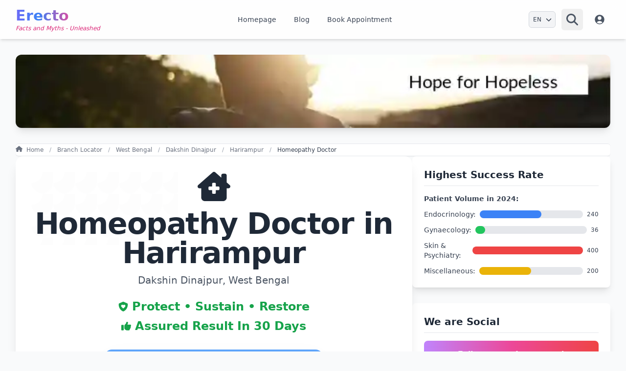

--- FILE ---
content_type: text/css
request_url: https://www.erecto.in/static/live-webpack/branch-detail/live-webpack-css/non-critical.css
body_size: 3237
content:
@media (min-width:640px){.container{max-width:640px}}
@media (min-width:768px){.container{max-width:768px}}
@media (min-width:1024px){.container{max-width:1024px}}
@media (min-width:1280px){.container{max-width:1280px}}
@media (min-width:1536px){.container{max-width:1536px}}
@keyframes subtleGradientShift{0%{background-position:0 50%}50%{background-position:100% 50%}to{background-position:0 50%}}
@media (prefers-reduced-motion:reduce){.footer-background-fallback{animation:none;background:#1f2937}#footer-art-canvas{display:none}}
@keyframes iconBounce{0%,to{transform:translateY(0)}50%{transform:translateY(-4px)}}
@keyframes pulsate-animation{0%{box-shadow:0 0 0 0 rgba(236,72,153,.4);transform:scale(1)}70%{box-shadow:0 0 10px 15px rgba(236,72,153,0);transform:scale(1.02)}to{box-shadow:0 0 0 0 rgba(236,72,153,0);transform:scale(1)}}
@keyframes gradient-flow{0%{background-position:0 50%}50%{background-position:100% 50%}to{background-position:0 50%}}
@media (prefers-color-scheme:dark){.form-input{--tw-border-opacity:1;border-color:rgb(75 85 99/var(--tw-border-opacity,1));--tw-bg-opacity:1;background-color:rgb(55 65 81/var(--tw-bg-opacity,1));--tw-text-opacity:1;color:rgb(229 231 235/var(--tw-text-opacity,1))}.form-input::-moz-placeholder{--tw-placeholder-opacity:1;color:rgb(156 163 175/var(--tw-placeholder-opacity,1))}.form-input::placeholder{--tw-placeholder-opacity:1;color:rgb(156 163 175/var(--tw-placeholder-opacity,1))}.form-input:focus{--tw-ring-opacity:1;--tw-ring-color:rgb(96 165 250/var(--tw-ring-opacity,1))}}
@media (prefers-color-scheme:dark){.form-label{--tw-text-opacity:1;color:rgb(209 213 219/var(--tw-text-opacity,1))}}
@media (prefers-color-scheme:dark){.validation-message{--tw-text-opacity:1;color:rgb(248 113 113/var(--tw-text-opacity,1))}}
@keyframes spin{0%{transform:rotate(0deg)}to{transform:rotate(1turn)}}
@media (prefers-color-scheme:dark){::-webkit-scrollbar-track{background:#2d3748}::-webkit-scrollbar-thumb{background:#718096}::-webkit-scrollbar-thumb:hover{background:#a0aec0}}
@media (min-width:640px){.sm\:prose-base{font-size:1rem;line-height:1.75}.sm\:prose-base :where(p):not(:where([class~=not-prose],[class~=not-prose] *)){margin-bottom:1.25em;margin-top:1.25em}.sm\:prose-base :where([class~=lead]):not(:where([class~=not-prose],[class~=not-prose] *)){font-size:1.25em;line-height:1.6;margin-bottom:1.2em;margin-top:1.2em}.sm\:prose-base :where(blockquote):not(:where([class~=not-prose],[class~=not-prose] *)){margin-bottom:1.6em;margin-top:1.6em;padding-inline-start:1em}.sm\:prose-base :where(h1):not(:where([class~=not-prose],[class~=not-prose] *)){font-size:2.25em;line-height:1.1111111;margin-bottom:.8888889em;margin-top:0}.sm\:prose-base :where(h2):not(:where([class~=not-prose],[class~=not-prose] *)){font-size:1.5em;line-height:1.3333333;margin-bottom:1em;margin-top:2em}.sm\:prose-base :where(h3):not(:where([class~=not-prose],[class~=not-prose] *)){font-size:1.25em;line-height:1.6;margin-bottom:.6em;margin-top:1.6em}.sm\:prose-base :where(h4):not(:where([class~=not-prose],[class~=not-prose] *)){line-height:1.5;margin-bottom:.5em;margin-top:1.5em}.sm\:prose-base :where(img):not(:where([class~=not-prose],[class~=not-prose] *)){margin-bottom:2em;margin-top:2em}.sm\:prose-base :where(picture):not(:where([class~=not-prose],[class~=not-prose] *)){margin-bottom:2em;margin-top:2em}.sm\:prose-base :where(picture>img):not(:where([class~=not-prose],[class~=not-prose] *)){margin-bottom:0;margin-top:0}.sm\:prose-base :where(video):not(:where([class~=not-prose],[class~=not-prose] *)){margin-bottom:2em;margin-top:2em}.sm\:prose-base :where(kbd):not(:where([class~=not-prose],[class~=not-prose] *)){border-radius:.3125rem;font-size:.875em;padding-inline-end:.375em;padding-bottom:.1875em;padding-top:.1875em;padding-inline-start:.375em}.sm\:prose-base :where(code):not(:where([class~=not-prose],[class~=not-prose] *)){font-size:.875em}.sm\:prose-base :where(h2 code):not(:where([class~=not-prose],[class~=not-prose] *)){font-size:.875em}.sm\:prose-base :where(h3 code):not(:where([class~=not-prose],[class~=not-prose] *)){font-size:.9em}.sm\:prose-base :where(pre):not(:where([class~=not-prose],[class~=not-prose] *)){border-radius:.375rem;font-size:.875em;line-height:1.7142857;margin-bottom:1.7142857em;margin-top:1.7142857em;padding-inline-end:1.1428571em;padding-bottom:.8571429em;padding-top:.8571429em;padding-inline-start:1.1428571em}.sm\:prose-base :where(ol):not(:where([class~=not-prose],[class~=not-prose] *)){margin-bottom:1.25em;margin-top:1.25em;padding-inline-start:1.625em}.sm\:prose-base :where(ul):not(:where([class~=not-prose],[class~=not-prose] *)){margin-bottom:1.25em;margin-top:1.25em;padding-inline-start:1.625em}.sm\:prose-base :where(li):not(:where([class~=not-prose],[class~=not-prose] *)){margin-bottom:.5em;margin-top:.5em}.sm\:prose-base :where(ol>li):not(:where([class~=not-prose],[class~=not-prose] *)){padding-inline-start:.375em}.sm\:prose-base :where(ul>li):not(:where([class~=not-prose],[class~=not-prose] *)){padding-inline-start:.375em}.sm\:prose-base :where(.sm\:prose-base>ul>li p):not(:where([class~=not-prose],[class~=not-prose] *)){margin-bottom:.75em;margin-top:.75em}.sm\:prose-base :where(.sm\:prose-base>ul>li>p:first-child):not(:where([class~=not-prose],[class~=not-prose] *)){margin-top:1.25em}.sm\:prose-base :where(.sm\:prose-base>ul>li>p:last-child):not(:where([class~=not-prose],[class~=not-prose] *)){margin-bottom:1.25em}.sm\:prose-base :where(.sm\:prose-base>ol>li>p:first-child):not(:where([class~=not-prose],[class~=not-prose] *)){margin-top:1.25em}.sm\:prose-base :where(.sm\:prose-base>ol>li>p:last-child):not(:where([class~=not-prose],[class~=not-prose] *)){margin-bottom:1.25em}.sm\:prose-base :where(ul ul,ul ol,ol ul,ol ol):not(:where([class~=not-prose],[class~=not-prose] *)){margin-bottom:.75em;margin-top:.75em}.sm\:prose-base :where(dl):not(:where([class~=not-prose],[class~=not-prose] *)){margin-bottom:1.25em;margin-top:1.25em}.sm\:prose-base :where(dt):not(:where([class~=not-prose],[class~=not-prose] *)){margin-top:1.25em}.sm\:prose-base :where(dd):not(:where([class~=not-prose],[class~=not-prose] *)){margin-top:.5em;padding-inline-start:1.625em}.sm\:prose-base :where(hr):not(:where([class~=not-prose],[class~=not-prose] *)){margin-bottom:3em;margin-top:3em}.sm\:prose-base :where(hr+*):not(:where([class~=not-prose],[class~=not-prose] *)){margin-top:0}.sm\:prose-base :where(h2+*):not(:where([class~=not-prose],[class~=not-prose] *)){margin-top:0}.sm\:prose-base :where(h3+*):not(:where([class~=not-prose],[class~=not-prose] *)){margin-top:0}.sm\:prose-base :where(h4+*):not(:where([class~=not-prose],[class~=not-prose] *)){margin-top:0}.sm\:prose-base :where(table):not(:where([class~=not-prose],[class~=not-prose] *)){font-size:.875em;line-height:1.7142857}.sm\:prose-base :where(thead th):not(:where([class~=not-prose],[class~=not-prose] *)){padding-inline-end:.5714286em;padding-bottom:.5714286em;padding-inline-start:.5714286em}.sm\:prose-base :where(thead th:first-child):not(:where([class~=not-prose],[class~=not-prose] *)){padding-inline-start:0}.sm\:prose-base :where(thead th:last-child):not(:where([class~=not-prose],[class~=not-prose] *)){padding-inline-end:0}.sm\:prose-base :where(tbody td,tfoot td):not(:where([class~=not-prose],[class~=not-prose] *)){padding-inline-end:.5714286em;padding-bottom:.5714286em;padding-top:.5714286em;padding-inline-start:.5714286em}.sm\:prose-base :where(tbody td:first-child,tfoot td:first-child):not(:where([class~=not-prose],[class~=not-prose] *)){padding-inline-start:0}.sm\:prose-base :where(tbody td:last-child,tfoot td:last-child):not(:where([class~=not-prose],[class~=not-prose] *)){padding-inline-end:0}.sm\:prose-base :where(figure):not(:where([class~=not-prose],[class~=not-prose] *)){margin-bottom:2em;margin-top:2em}.sm\:prose-base :where(figure>*):not(:where([class~=not-prose],[class~=not-prose] *)){margin-bottom:0;margin-top:0}.sm\:prose-base :where(figcaption):not(:where([class~=not-prose],[class~=not-prose] *)){font-size:.875em;line-height:1.4285714;margin-top:.8571429em}.sm\:prose-base :where(.sm\:prose-base>:first-child):not(:where([class~=not-prose],[class~=not-prose] *)){margin-top:0}.sm\:prose-base :where(.sm\:prose-base>:last-child):not(:where([class~=not-prose],[class~=not-prose] *)){margin-bottom:0}}
@media (prefers-color-scheme:dark){.dark\:prose-invert{--tw-prose-body:var(--tw-prose-invert-body);--tw-prose-headings:var(--tw-prose-invert-headings);--tw-prose-lead:var(--tw-prose-invert-lead);--tw-prose-links:var(--tw-prose-invert-links);--tw-prose-bold:var(--tw-prose-invert-bold);--tw-prose-counters:var(--tw-prose-invert-counters);--tw-prose-bullets:var(--tw-prose-invert-bullets);--tw-prose-hr:var(--tw-prose-invert-hr);--tw-prose-quotes:var(--tw-prose-invert-quotes);--tw-prose-quote-borders:var(--tw-prose-invert-quote-borders);--tw-prose-captions:var(--tw-prose-invert-captions);--tw-prose-kbd:var(--tw-prose-invert-kbd);--tw-prose-kbd-shadows:var(--tw-prose-invert-kbd-shadows);--tw-prose-code:var(--tw-prose-invert-code);--tw-prose-pre-code:var(--tw-prose-invert-pre-code);--tw-prose-pre-bg:var(--tw-prose-invert-pre-bg);--tw-prose-th-borders:var(--tw-prose-invert-th-borders);--tw-prose-td-borders:var(--tw-prose-invert-td-borders)}}
@keyframes pulse{50%{opacity:.5}}
@media (min-width:640px){.sm\:right-1{right:.25rem}.sm\:top-1{top:.25rem}.sm\:mb-12{margin-bottom:3rem}.sm\:block{display:block}.sm\:inline{display:inline}.sm\:h-14{height:3.5rem}.sm\:h-6{height:1.5rem}.sm\:w-14{width:3.5rem}.sm\:w-6{width:1.5rem}.sm\:w-auto{width:auto}.sm\:grid-cols-2{grid-template-columns:repeat(2,minmax(0,1fr))}.sm\:flex-row{flex-direction:row}.sm\:gap-4{gap:1rem}.sm\:space-x-3>:not([hidden])~:not([hidden]){--tw-space-x-reverse:0;margin-left:calc(.75rem*(1 - var(--tw-space-x-reverse)));margin-right:calc(.75rem*var(--tw-space-x-reverse))}.sm\:p-8{padding:2rem}.sm\:px-3{padding-left:.75rem;padding-right:.75rem}.sm\:px-4{padding-left:1rem;padding-right:1rem}.sm\:px-6{padding-left:1.5rem;padding-right:1.5rem}.sm\:py-10{padding-bottom:2.5rem;padding-top:2.5rem}.sm\:py-16{padding-bottom:4rem;padding-top:4rem}.sm\:py-5{padding-bottom:1.25rem;padding-top:1.25rem}.sm\:text-2xl{font-size:1.5rem;line-height:2rem}.sm\:text-3xl{font-size:1.875rem;line-height:2.25rem}.sm\:text-4xl{font-size:2.25rem;line-height:2.5rem}.sm\:text-5xl{font-size:3rem}.sm\:text-5xl,.sm\:text-6xl{line-height:1}.sm\:text-6xl{font-size:3.75rem}.sm\:text-lg{font-size:1.125rem}.sm\:text-lg,.sm\:text-xl{line-height:1.75rem}.sm\:text-xl{font-size:1.25rem}}
@media (min-width:768px){.md\:col-span-2{grid-column:span 2/span 2}.md\:mb-16{margin-bottom:4rem}.md\:block{display:block}.md\:flex{display:flex}.md\:hidden{display:none}.md\:max-h-80{max-height:20rem}.md\:grid-cols-2{grid-template-columns:repeat(2,minmax(0,1fr))}.md\:grid-cols-4{grid-template-columns:repeat(4,minmax(0,1fr))}.md\:gap-12{gap:3rem}.md\:gap-8{gap:2rem}.md\:p-10{padding:2.5rem}.md\:py-16{padding-bottom:4rem;padding-top:4rem}.md\:py-24{padding-bottom:6rem;padding-top:6rem}.md\:text-4xl{font-size:2.25rem;line-height:2.5rem}.md\:text-xl{font-size:1.25rem;line-height:1.75rem}}
@media (min-width:1024px){.lg\:col-span-1{grid-column:span 1/span 1}.lg\:col-start-4{grid-column-start:4}.lg\:w-1\/3{width:33.333333%}.lg\:w-2\/3{width:66.666667%}.lg\:grid-cols-3{grid-template-columns:repeat(3,minmax(0,1fr))}.lg\:grid-cols-4{grid-template-columns:repeat(4,minmax(0,1fr))}.lg\:flex-row{flex-direction:row}.lg\:gap-12{gap:3rem}.lg\:space-x-3>:not([hidden])~:not([hidden]){--tw-space-x-reverse:0;margin-left:calc(.75rem*(1 - var(--tw-space-x-reverse)));margin-right:calc(.75rem*var(--tw-space-x-reverse))}.lg\:px-8{padding-left:2rem;padding-right:2rem}.lg\:text-6xl{font-size:3.75rem;line-height:1}}
@media (prefers-color-scheme:dark){.dark\:block{display:block}.dark\:hidden{display:none}.dark\:border-blue-500{--tw-border-opacity:1;border-color:rgb(59 130 246/var(--tw-border-opacity,1))}.dark\:border-gray-600{--tw-border-opacity:1;border-color:rgb(75 85 99/var(--tw-border-opacity,1))}.dark\:border-gray-700{--tw-border-opacity:1;border-color:rgb(55 65 81/var(--tw-border-opacity,1))}.dark\:border-gray-800\/50{border-color:rgba(31,41,55,.5)}.dark\:border-slate-700{--tw-border-opacity:1;border-color:rgb(51 65 85/var(--tw-border-opacity,1))}.dark\:border-slate-700\/50{border-color:rgba(51,65,85,.5)}.dark\:bg-black{--tw-bg-opacity:1;background-color:rgb(0 0 0/var(--tw-bg-opacity,1))}.dark\:bg-black\/25{background-color:rgba(0,0,0,.25)}.dark\:bg-black\/30{background-color:rgba(0,0,0,.3)}.dark\:bg-black\/70{background-color:rgba(0,0,0,.7)}.dark\:bg-blue-400{--tw-bg-opacity:1;background-color:rgb(96 165 250/var(--tw-bg-opacity,1))}.dark\:bg-blue-500{--tw-bg-opacity:1;background-color:rgb(59 130 246/var(--tw-bg-opacity,1))}.dark\:bg-blue-600{--tw-bg-opacity:1;background-color:rgb(37 99 235/var(--tw-bg-opacity,1))}.dark\:bg-blue-800{--tw-bg-opacity:1;background-color:rgb(30 64 175/var(--tw-bg-opacity,1))}.dark\:bg-gray-700{--tw-bg-opacity:1;background-color:rgb(55 65 81/var(--tw-bg-opacity,1))}.dark\:bg-gray-800{--tw-bg-opacity:1;background-color:rgb(31 41 55/var(--tw-bg-opacity,1))}.dark\:bg-gray-800\/80{background-color:rgba(31,41,55,.8)}.dark\:bg-gray-900{--tw-bg-opacity:1;background-color:rgb(17 24 39/var(--tw-bg-opacity,1))}.dark\:bg-green-400{--tw-bg-opacity:1;background-color:rgb(74 222 128/var(--tw-bg-opacity,1))}.dark\:bg-green-600{--tw-bg-opacity:1;background-color:rgb(22 163 74/var(--tw-bg-opacity,1))}.dark\:bg-pink-500{--tw-bg-opacity:1;background-color:rgb(236 72 153/var(--tw-bg-opacity,1))}.dark\:bg-red-400{--tw-bg-opacity:1;background-color:rgb(248 113 113/var(--tw-bg-opacity,1))}.dark\:bg-red-500{--tw-bg-opacity:1;background-color:rgb(239 68 68/var(--tw-bg-opacity,1))}.dark\:bg-sky-600{--tw-bg-opacity:1;background-color:rgb(2 132 199/var(--tw-bg-opacity,1))}.dark\:bg-slate-300{--tw-bg-opacity:1;background-color:rgb(203 213 225/var(--tw-bg-opacity,1))}.dark\:bg-slate-500{--tw-bg-opacity:1;background-color:rgb(100 116 139/var(--tw-bg-opacity,1))}.dark\:bg-slate-600{--tw-bg-opacity:1;background-color:rgb(71 85 105/var(--tw-bg-opacity,1))}.dark\:bg-slate-700{--tw-bg-opacity:1;background-color:rgb(51 65 85/var(--tw-bg-opacity,1))}.dark\:bg-slate-700\/50{background-color:rgba(51,65,85,.5)}.dark\:bg-slate-800{--tw-bg-opacity:1;background-color:rgb(30 41 59/var(--tw-bg-opacity,1))}.dark\:bg-slate-800\/70{background-color:rgba(30,41,59,.7)}.dark\:bg-slate-900{--tw-bg-opacity:1;background-color:rgb(15 23 42/var(--tw-bg-opacity,1))}.dark\:bg-yellow-400{--tw-bg-opacity:1;background-color:rgb(250 204 21/var(--tw-bg-opacity,1))}.dark\:bg-opacity-75{--tw-bg-opacity:0.75}.dark\:from-blue-700{--tw-gradient-from:#1d4ed8 var(--tw-gradient-from-position);--tw-gradient-to:rgba(29,78,216,0) var(--tw-gradient-to-position);--tw-gradient-stops:var(--tw-gradient-from),var(--tw-gradient-to)}.dark\:from-green-400{--tw-gradient-from:#4ade80 var(--tw-gradient-from-position);--tw-gradient-to:rgba(74,222,128,0) var(--tw-gradient-to-position);--tw-gradient-stops:var(--tw-gradient-from),var(--tw-gradient-to)}.dark\:from-purple-500{--tw-gradient-from:#a855f7 var(--tw-gradient-from-position);--tw-gradient-to:rgba(168,85,247,0) var(--tw-gradient-to-position);--tw-gradient-stops:var(--tw-gradient-from),var(--tw-gradient-to)}.dark\:via-emerald-400{--tw-gradient-to:rgba(52,211,153,0) var(--tw-gradient-to-position);--tw-gradient-stops:var(--tw-gradient-from),#34d399 var(--tw-gradient-via-position),var(--tw-gradient-to)}.dark\:via-indigo-800{--tw-gradient-to:rgba(55,48,163,0) var(--tw-gradient-to-position);--tw-gradient-stops:var(--tw-gradient-from),#3730a3 var(--tw-gradient-via-position),var(--tw-gradient-to)}.dark\:via-pink-600{--tw-gradient-to:rgba(219,39,119,0) var(--tw-gradient-to-position);--tw-gradient-stops:var(--tw-gradient-from),#db2777 var(--tw-gradient-via-position),var(--tw-gradient-to)}.dark\:to-purple-900{--tw-gradient-to:#581c87 var(--tw-gradient-to-position)}.dark\:to-red-600{--tw-gradient-to:#dc2626 var(--tw-gradient-to-position)}.dark\:to-teal-500{--tw-gradient-to:#14b8a6 var(--tw-gradient-to-position)}.dark\:text-blue-200{--tw-text-opacity:1;color:rgb(191 219 254/var(--tw-text-opacity,1))}.dark\:text-blue-400{--tw-text-opacity:1;color:rgb(96 165 250/var(--tw-text-opacity,1))}.dark\:text-gray-100{--tw-text-opacity:1;color:rgb(243 244 246/var(--tw-text-opacity,1))}.dark\:text-gray-200{--tw-text-opacity:1;color:rgb(229 231 235/var(--tw-text-opacity,1))}.dark\:text-gray-300{--tw-text-opacity:1;color:rgb(209 213 219/var(--tw-text-opacity,1))}.dark\:text-gray-400{--tw-text-opacity:1;color:rgb(156 163 175/var(--tw-text-opacity,1))}.dark\:text-gray-500{--tw-text-opacity:1;color:rgb(107 114 128/var(--tw-text-opacity,1))}.dark\:text-green-400{--tw-text-opacity:1;color:rgb(74 222 128/var(--tw-text-opacity,1))}.dark\:text-indigo-300{--tw-text-opacity:1;color:rgb(165 180 252/var(--tw-text-opacity,1))}.dark\:text-lime-400{--tw-text-opacity:1;color:rgb(163 230 53/var(--tw-text-opacity,1))}.dark\:text-pink-200{--tw-text-opacity:1;color:rgb(251 207 232/var(--tw-text-opacity,1))}.dark\:text-pink-400{--tw-text-opacity:1;color:rgb(244 114 182/var(--tw-text-opacity,1))}.dark\:text-purple-400{--tw-text-opacity:1;color:rgb(192 132 252/var(--tw-text-opacity,1))}.dark\:text-red-400{--tw-text-opacity:1;color:rgb(248 113 113/var(--tw-text-opacity,1))}.dark\:text-sky-400{--tw-text-opacity:1;color:rgb(56 189 248/var(--tw-text-opacity,1))}.dark\:text-slate-100{--tw-text-opacity:1;color:rgb(241 245 249/var(--tw-text-opacity,1))}.dark\:text-slate-200{--tw-text-opacity:1;color:rgb(226 232 240/var(--tw-text-opacity,1))}.dark\:text-slate-300{--tw-text-opacity:1;color:rgb(203 213 225/var(--tw-text-opacity,1))}.dark\:text-slate-400{--tw-text-opacity:1;color:rgb(148 163 184/var(--tw-text-opacity,1))}.dark\:text-slate-600{--tw-text-opacity:1;color:rgb(71 85 105/var(--tw-text-opacity,1))}.dark\:text-slate-700{--tw-text-opacity:1;color:rgb(51 65 85/var(--tw-text-opacity,1))}.dark\:text-white{--tw-text-opacity:1;color:rgb(255 255 255/var(--tw-text-opacity,1))}.dark\:text-yellow-400{--tw-text-opacity:1;color:rgb(250 204 21/var(--tw-text-opacity,1))}.dark\:placeholder-gray-400::-moz-placeholder{--tw-placeholder-opacity:1;color:rgb(156 163 175/var(--tw-placeholder-opacity,1))}.dark\:placeholder-gray-400::placeholder{--tw-placeholder-opacity:1;color:rgb(156 163 175/var(--tw-placeholder-opacity,1))}.dark\:placeholder-gray-500::-moz-placeholder{--tw-placeholder-opacity:1;color:rgb(107 114 128/var(--tw-placeholder-opacity,1))}.dark\:placeholder-gray-500::placeholder{--tw-placeholder-opacity:1;color:rgb(107 114 128/var(--tw-placeholder-opacity,1))}.dark\:opacity-\[0\.03\]{opacity:.03}.dark\:shadow-slate-700{--tw-shadow-color:#334155;--tw-shadow:var(--tw-shadow-colored)}.dark\:shadow-slate-700\/50{--tw-shadow-color:rgba(51,65,85,.5);--tw-shadow:var(--tw-shadow-colored)}.dark\:ring-white\/10{--tw-ring-color:hsla(0,0%,100%,.1)}.dark\:\[color-scheme\:dark\]{color-scheme:dark}.dark\:hover\:border-blue-400:hover{--tw-border-opacity:1;border-color:rgb(96 165 250/var(--tw-border-opacity,1))}.dark\:hover\:bg-blue-600:hover{--tw-bg-opacity:1;background-color:rgb(37 99 235/var(--tw-bg-opacity,1))}.dark\:hover\:bg-blue-700:hover{--tw-bg-opacity:1;background-color:rgb(29 78 216/var(--tw-bg-opacity,1))}.dark\:hover\:bg-gray-600:hover{--tw-bg-opacity:1;background-color:rgb(75 85 99/var(--tw-bg-opacity,1))}.dark\:hover\:bg-gray-700:hover{--tw-bg-opacity:1;background-color:rgb(55 65 81/var(--tw-bg-opacity,1))}.dark\:hover\:bg-green-700:hover{--tw-bg-opacity:1;background-color:rgb(21 128 61/var(--tw-bg-opacity,1))}.dark\:hover\:bg-pink-600:hover{--tw-bg-opacity:1;background-color:rgb(219 39 119/var(--tw-bg-opacity,1))}.dark\:hover\:bg-red-600:hover{--tw-bg-opacity:1;background-color:rgb(220 38 38/var(--tw-bg-opacity,1))}.dark\:hover\:bg-sky-700:hover{--tw-bg-opacity:1;background-color:rgb(3 105 161/var(--tw-bg-opacity,1))}.dark\:hover\:bg-slate-400:hover{--tw-bg-opacity:1;background-color:rgb(148 163 184/var(--tw-bg-opacity,1))}.dark\:hover\:bg-slate-500:hover{--tw-bg-opacity:1;background-color:rgb(100 116 139/var(--tw-bg-opacity,1))}.dark\:hover\:bg-slate-600:hover{--tw-bg-opacity:1;background-color:rgb(71 85 105/var(--tw-bg-opacity,1))}.dark\:hover\:bg-slate-600\/70:hover{background-color:rgba(71,85,105,.7)}.dark\:hover\:bg-slate-700:hover{--tw-bg-opacity:1;background-color:rgb(51 65 85/var(--tw-bg-opacity,1))}.dark\:hover\:from-green-500:hover{--tw-gradient-from:#22c55e var(--tw-gradient-from-position);--tw-gradient-to:rgba(34,197,94,0) var(--tw-gradient-to-position);--tw-gradient-stops:var(--tw-gradient-from),var(--tw-gradient-to)}.dark\:hover\:via-emerald-500:hover{--tw-gradient-to:rgba(16,185,129,0) var(--tw-gradient-to-position);--tw-gradient-stops:var(--tw-gradient-from),#10b981 var(--tw-gradient-via-position),var(--tw-gradient-to)}.dark\:hover\:to-teal-600:hover{--tw-gradient-to:#0d9488 var(--tw-gradient-to-position)}.dark\:hover\:text-blue-300:hover{--tw-text-opacity:1;color:rgb(147 197 253/var(--tw-text-opacity,1))}.dark\:hover\:text-blue-400:hover{--tw-text-opacity:1;color:rgb(96 165 250/var(--tw-text-opacity,1))}.dark\:hover\:text-gray-200:hover{--tw-text-opacity:1;color:rgb(229 231 235/var(--tw-text-opacity,1))}.dark\:hover\:text-lime-200:hover{--tw-text-opacity:1;color:rgb(217 249 157/var(--tw-text-opacity,1))}.dark\:hover\:text-pink-400:hover{--tw-text-opacity:1;color:rgb(244 114 182/var(--tw-text-opacity,1))}.dark\:hover\:shadow-sky-400\/50:hover{--tw-shadow-color:rgba(56,189,248,.5);--tw-shadow:var(--tw-shadow-colored)}.dark\:hover\:shadow-slate-700\/50:hover{--tw-shadow-color:rgba(51,65,85,.5);--tw-shadow:var(--tw-shadow-colored)}.dark\:focus\:bg-black\/50:focus{background-color:rgba(0,0,0,.5)}.dark\:focus\:ring-green-400\/50:focus{--tw-ring-color:rgba(74,222,128,.5)}.dark\:focus\:ring-green-700:focus{--tw-ring-opacity:1;--tw-ring-color:rgb(21 128 61/var(--tw-ring-opacity,1))}.dark\:focus\:ring-green-800:focus{--tw-ring-opacity:1;--tw-ring-color:rgb(22 101 52/var(--tw-ring-opacity,1))}.dark\:focus\:ring-offset-gray-800:focus{--tw-ring-offset-color:#1f2937}.dark\:focus-visible\:ring-blue-400:focus-visible{--tw-ring-opacity:1;--tw-ring-color:rgb(96 165 250/var(--tw-ring-opacity,1))}.group:hover .dark\:group-hover\:text-pink-400{--tw-text-opacity:1;color:rgb(244 114 182/var(--tw-text-opacity,1))}.group:hover .dark\:group-hover\:shadow-blue-400\/40{--tw-shadow-color:rgba(96,165,250,.4);--tw-shadow:var(--tw-shadow-colored)}.dark\:has-\[\:checked\]\:border-blue-400:has(:checked){--tw-border-opacity:1;border-color:rgb(96 165 250/var(--tw-border-opacity,1))}.dark\:has-\[\:checked\]\:ring-blue-400:has(:checked){--tw-ring-opacity:1;--tw-ring-color:rgb(96 165 250/var(--tw-ring-opacity,1))}}